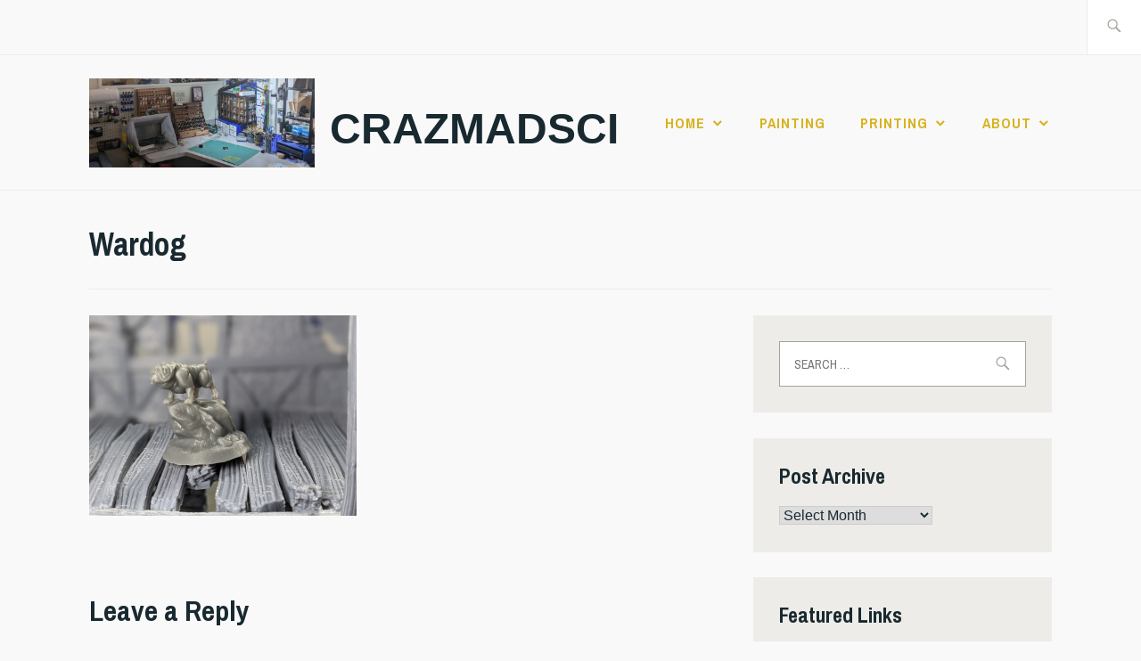

--- FILE ---
content_type: text/html; charset=UTF-8
request_url: https://crazmadsci.com/pxl_20210819_032648657-portrait/
body_size: 16337
content:
<!DOCTYPE html>
<html lang="en-US" itemscope itemtype="http://schema.org/WebPage">
<head>
<meta charset="UTF-8">
<meta name="viewport" content="width=device-width, initial-scale=1">
<link rel="profile" href="http://gmpg.org/xfn/11">
<link rel="pingback" href="https://crazmadsci.com/xmlrpc.php">

<title>Wardog &#8211; Crazmadsci</title>
<meta name='robots' content='max-image-preview:large' />
<link rel='dns-prefetch' href='//secure.gravatar.com' />
<link rel='dns-prefetch' href='//stats.wp.com' />
<link rel='dns-prefetch' href='//fonts.googleapis.com' />
<link rel='dns-prefetch' href='//widgets.wp.com' />
<link rel='dns-prefetch' href='//jetpack.wordpress.com' />
<link rel='dns-prefetch' href='//s0.wp.com' />
<link rel='dns-prefetch' href='//public-api.wordpress.com' />
<link rel='dns-prefetch' href='//0.gravatar.com' />
<link rel='dns-prefetch' href='//1.gravatar.com' />
<link rel='dns-prefetch' href='//2.gravatar.com' />
<link rel='preconnect' href='//i0.wp.com' />
<link rel='preconnect' href='//c0.wp.com' />
<link rel="alternate" type="application/rss+xml" title="Crazmadsci &raquo; Feed" href="https://crazmadsci.com/feed/" />
<link rel="alternate" type="application/rss+xml" title="Crazmadsci &raquo; Comments Feed" href="https://crazmadsci.com/comments/feed/" />
<link rel="alternate" type="application/rss+xml" title="Crazmadsci &raquo; Wardog Comments Feed" href="https://crazmadsci.com/feed/?attachment_id=8112" />
<link rel="alternate" title="oEmbed (JSON)" type="application/json+oembed" href="https://crazmadsci.com/wp-json/oembed/1.0/embed?url=https%3A%2F%2Fcrazmadsci.com%2Fpxl_20210819_032648657-portrait%2F" />
<link rel="alternate" title="oEmbed (XML)" type="text/xml+oembed" href="https://crazmadsci.com/wp-json/oembed/1.0/embed?url=https%3A%2F%2Fcrazmadsci.com%2Fpxl_20210819_032648657-portrait%2F&#038;format=xml" />
<link rel='stylesheet' id='all-css-7df85d6330f30df442e3accb013b62b8' href='https://crazmadsci.com/_static/??-eJyFkUFOw0AMRS9E6yIoYYPYVOIAHAAlHpOazNij2KO2t2eitIuohe78re//9GfgkFeo4iQOOZaexaAvVXY09tAVjgHMT5EMUFNWqUabN2s0e4Ab96hdVBwMWDCWUE93lEkCCXIVH7prQzjB5xw7M2LrZH4V6XtK1cNHVvmDurDM4P89rRnVDt86NUHVTOOeDuzX9EuhH/Lc4gBftRD0JDRytdjt8W5K0lCm4pEHuveUC/L5N0pnOHJ2nrgLtU4sU9R7entsXprN89P2tfkFmYu3kg==' type='text/css' media='all' />
<style id='ixion-style-inline-css'>
.byline { clip: rect(1px, 1px, 1px, 1px); height: 1px; position: absolute; overflow: hidden; width: 1px; }
/*# sourceURL=ixion-style-inline-css */
</style>
<style id='wp-img-auto-sizes-contain-inline-css'>
img:is([sizes=auto i],[sizes^="auto," i]){contain-intrinsic-size:3000px 1500px}
/*# sourceURL=wp-img-auto-sizes-contain-inline-css */
</style>
<style id='wp-emoji-styles-inline-css'>

	img.wp-smiley, img.emoji {
		display: inline !important;
		border: none !important;
		box-shadow: none !important;
		height: 1em !important;
		width: 1em !important;
		margin: 0 0.07em !important;
		vertical-align: -0.1em !important;
		background: none !important;
		padding: 0 !important;
	}
/*# sourceURL=wp-emoji-styles-inline-css */
</style>
<style id='wp-block-library-inline-css'>
:root{--wp-block-synced-color:#7a00df;--wp-block-synced-color--rgb:122,0,223;--wp-bound-block-color:var(--wp-block-synced-color);--wp-editor-canvas-background:#ddd;--wp-admin-theme-color:#007cba;--wp-admin-theme-color--rgb:0,124,186;--wp-admin-theme-color-darker-10:#006ba1;--wp-admin-theme-color-darker-10--rgb:0,107,160.5;--wp-admin-theme-color-darker-20:#005a87;--wp-admin-theme-color-darker-20--rgb:0,90,135;--wp-admin-border-width-focus:2px}@media (min-resolution:192dpi){:root{--wp-admin-border-width-focus:1.5px}}.wp-element-button{cursor:pointer}:root .has-very-light-gray-background-color{background-color:#eee}:root .has-very-dark-gray-background-color{background-color:#313131}:root .has-very-light-gray-color{color:#eee}:root .has-very-dark-gray-color{color:#313131}:root .has-vivid-green-cyan-to-vivid-cyan-blue-gradient-background{background:linear-gradient(135deg,#00d084,#0693e3)}:root .has-purple-crush-gradient-background{background:linear-gradient(135deg,#34e2e4,#4721fb 50%,#ab1dfe)}:root .has-hazy-dawn-gradient-background{background:linear-gradient(135deg,#faaca8,#dad0ec)}:root .has-subdued-olive-gradient-background{background:linear-gradient(135deg,#fafae1,#67a671)}:root .has-atomic-cream-gradient-background{background:linear-gradient(135deg,#fdd79a,#004a59)}:root .has-nightshade-gradient-background{background:linear-gradient(135deg,#330968,#31cdcf)}:root .has-midnight-gradient-background{background:linear-gradient(135deg,#020381,#2874fc)}:root{--wp--preset--font-size--normal:16px;--wp--preset--font-size--huge:42px}.has-regular-font-size{font-size:1em}.has-larger-font-size{font-size:2.625em}.has-normal-font-size{font-size:var(--wp--preset--font-size--normal)}.has-huge-font-size{font-size:var(--wp--preset--font-size--huge)}:root .has-text-align-center{text-align:center}:root .has-text-align-left{text-align:left}:root .has-text-align-right{text-align:right}.has-fit-text{white-space:nowrap!important}#end-resizable-editor-section{display:none}.aligncenter{clear:both}.items-justified-left{justify-content:flex-start}.items-justified-center{justify-content:center}.items-justified-right{justify-content:flex-end}.items-justified-space-between{justify-content:space-between}.screen-reader-text{word-wrap:normal!important;border:0;clip-path:inset(50%);height:1px;margin:-1px;overflow:hidden;padding:0;position:absolute;width:1px}.screen-reader-text:focus{background-color:#ddd;clip-path:none;color:#444;display:block;font-size:1em;height:auto;left:5px;line-height:normal;padding:15px 23px 14px;text-decoration:none;top:5px;width:auto;z-index:100000}html :where(.has-border-color){border-style:solid}html :where([style*=border-top-color]){border-top-style:solid}html :where([style*=border-right-color]){border-right-style:solid}html :where([style*=border-bottom-color]){border-bottom-style:solid}html :where([style*=border-left-color]){border-left-style:solid}html :where([style*=border-width]){border-style:solid}html :where([style*=border-top-width]){border-top-style:solid}html :where([style*=border-right-width]){border-right-style:solid}html :where([style*=border-bottom-width]){border-bottom-style:solid}html :where([style*=border-left-width]){border-left-style:solid}html :where(img[class*=wp-image-]){height:auto;max-width:100%}:where(figure){margin:0 0 1em}html :where(.is-position-sticky){--wp-admin--admin-bar--position-offset:var(--wp-admin--admin-bar--height,0px)}@media screen and (max-width:600px){html :where(.is-position-sticky){--wp-admin--admin-bar--position-offset:0px}}

/*# sourceURL=wp-block-library-inline-css */
</style><style id='global-styles-inline-css'>
:root{--wp--preset--aspect-ratio--square: 1;--wp--preset--aspect-ratio--4-3: 4/3;--wp--preset--aspect-ratio--3-4: 3/4;--wp--preset--aspect-ratio--3-2: 3/2;--wp--preset--aspect-ratio--2-3: 2/3;--wp--preset--aspect-ratio--16-9: 16/9;--wp--preset--aspect-ratio--9-16: 9/16;--wp--preset--color--black: #192930;--wp--preset--color--cyan-bluish-gray: #abb8c3;--wp--preset--color--white: #ffffff;--wp--preset--color--pale-pink: #f78da7;--wp--preset--color--vivid-red: #cf2e2e;--wp--preset--color--luminous-vivid-orange: #ff6900;--wp--preset--color--luminous-vivid-amber: #fcb900;--wp--preset--color--light-green-cyan: #7bdcb5;--wp--preset--color--vivid-green-cyan: #00d084;--wp--preset--color--pale-cyan-blue: #8ed1fc;--wp--preset--color--vivid-cyan-blue: #0693e3;--wp--preset--color--vivid-purple: #9b51e0;--wp--preset--color--dark-gray: #474f53;--wp--preset--color--medium-gray: #a5a29d;--wp--preset--color--light-gray: #eeece8;--wp--preset--color--yellow: #d7b221;--wp--preset--color--dark-yellow: #9c8012;--wp--preset--gradient--vivid-cyan-blue-to-vivid-purple: linear-gradient(135deg,rgb(6,147,227) 0%,rgb(155,81,224) 100%);--wp--preset--gradient--light-green-cyan-to-vivid-green-cyan: linear-gradient(135deg,rgb(122,220,180) 0%,rgb(0,208,130) 100%);--wp--preset--gradient--luminous-vivid-amber-to-luminous-vivid-orange: linear-gradient(135deg,rgb(252,185,0) 0%,rgb(255,105,0) 100%);--wp--preset--gradient--luminous-vivid-orange-to-vivid-red: linear-gradient(135deg,rgb(255,105,0) 0%,rgb(207,46,46) 100%);--wp--preset--gradient--very-light-gray-to-cyan-bluish-gray: linear-gradient(135deg,rgb(238,238,238) 0%,rgb(169,184,195) 100%);--wp--preset--gradient--cool-to-warm-spectrum: linear-gradient(135deg,rgb(74,234,220) 0%,rgb(151,120,209) 20%,rgb(207,42,186) 40%,rgb(238,44,130) 60%,rgb(251,105,98) 80%,rgb(254,248,76) 100%);--wp--preset--gradient--blush-light-purple: linear-gradient(135deg,rgb(255,206,236) 0%,rgb(152,150,240) 100%);--wp--preset--gradient--blush-bordeaux: linear-gradient(135deg,rgb(254,205,165) 0%,rgb(254,45,45) 50%,rgb(107,0,62) 100%);--wp--preset--gradient--luminous-dusk: linear-gradient(135deg,rgb(255,203,112) 0%,rgb(199,81,192) 50%,rgb(65,88,208) 100%);--wp--preset--gradient--pale-ocean: linear-gradient(135deg,rgb(255,245,203) 0%,rgb(182,227,212) 50%,rgb(51,167,181) 100%);--wp--preset--gradient--electric-grass: linear-gradient(135deg,rgb(202,248,128) 0%,rgb(113,206,126) 100%);--wp--preset--gradient--midnight: linear-gradient(135deg,rgb(2,3,129) 0%,rgb(40,116,252) 100%);--wp--preset--font-size--small: 13px;--wp--preset--font-size--medium: 20px;--wp--preset--font-size--large: 36px;--wp--preset--font-size--x-large: 42px;--wp--preset--font-family--albert-sans: 'Albert Sans', sans-serif;--wp--preset--font-family--alegreya: Alegreya, serif;--wp--preset--font-family--arvo: Arvo, serif;--wp--preset--font-family--bodoni-moda: 'Bodoni Moda', serif;--wp--preset--font-family--bricolage-grotesque: 'Bricolage Grotesque', sans-serif;--wp--preset--font-family--cabin: Cabin, sans-serif;--wp--preset--font-family--chivo: Chivo, sans-serif;--wp--preset--font-family--commissioner: Commissioner, sans-serif;--wp--preset--font-family--cormorant: Cormorant, serif;--wp--preset--font-family--courier-prime: 'Courier Prime', monospace;--wp--preset--font-family--crimson-pro: 'Crimson Pro', serif;--wp--preset--font-family--dm-mono: 'DM Mono', monospace;--wp--preset--font-family--dm-sans: 'DM Sans', sans-serif;--wp--preset--font-family--dm-serif-display: 'DM Serif Display', serif;--wp--preset--font-family--domine: Domine, serif;--wp--preset--font-family--eb-garamond: 'EB Garamond', serif;--wp--preset--font-family--epilogue: Epilogue, sans-serif;--wp--preset--font-family--fahkwang: Fahkwang, sans-serif;--wp--preset--font-family--figtree: Figtree, sans-serif;--wp--preset--font-family--fira-sans: 'Fira Sans', sans-serif;--wp--preset--font-family--fjalla-one: 'Fjalla One', sans-serif;--wp--preset--font-family--fraunces: Fraunces, serif;--wp--preset--font-family--gabarito: Gabarito, system-ui;--wp--preset--font-family--ibm-plex-mono: 'IBM Plex Mono', monospace;--wp--preset--font-family--ibm-plex-sans: 'IBM Plex Sans', sans-serif;--wp--preset--font-family--ibarra-real-nova: 'Ibarra Real Nova', serif;--wp--preset--font-family--instrument-serif: 'Instrument Serif', serif;--wp--preset--font-family--inter: Inter, sans-serif;--wp--preset--font-family--josefin-sans: 'Josefin Sans', sans-serif;--wp--preset--font-family--jost: Jost, sans-serif;--wp--preset--font-family--libre-baskerville: 'Libre Baskerville', serif;--wp--preset--font-family--libre-franklin: 'Libre Franklin', sans-serif;--wp--preset--font-family--literata: Literata, serif;--wp--preset--font-family--lora: Lora, serif;--wp--preset--font-family--merriweather: Merriweather, serif;--wp--preset--font-family--montserrat: Montserrat, sans-serif;--wp--preset--font-family--newsreader: Newsreader, serif;--wp--preset--font-family--noto-sans-mono: 'Noto Sans Mono', sans-serif;--wp--preset--font-family--nunito: Nunito, sans-serif;--wp--preset--font-family--open-sans: 'Open Sans', sans-serif;--wp--preset--font-family--overpass: Overpass, sans-serif;--wp--preset--font-family--pt-serif: 'PT Serif', serif;--wp--preset--font-family--petrona: Petrona, serif;--wp--preset--font-family--piazzolla: Piazzolla, serif;--wp--preset--font-family--playfair-display: 'Playfair Display', serif;--wp--preset--font-family--plus-jakarta-sans: 'Plus Jakarta Sans', sans-serif;--wp--preset--font-family--poppins: Poppins, sans-serif;--wp--preset--font-family--raleway: Raleway, sans-serif;--wp--preset--font-family--roboto: Roboto, sans-serif;--wp--preset--font-family--roboto-slab: 'Roboto Slab', serif;--wp--preset--font-family--rubik: Rubik, sans-serif;--wp--preset--font-family--rufina: Rufina, serif;--wp--preset--font-family--sora: Sora, sans-serif;--wp--preset--font-family--source-sans-3: 'Source Sans 3', sans-serif;--wp--preset--font-family--source-serif-4: 'Source Serif 4', serif;--wp--preset--font-family--space-mono: 'Space Mono', monospace;--wp--preset--font-family--syne: Syne, sans-serif;--wp--preset--font-family--texturina: Texturina, serif;--wp--preset--font-family--urbanist: Urbanist, sans-serif;--wp--preset--font-family--work-sans: 'Work Sans', sans-serif;--wp--preset--spacing--20: 0.44rem;--wp--preset--spacing--30: 0.67rem;--wp--preset--spacing--40: 1rem;--wp--preset--spacing--50: 1.5rem;--wp--preset--spacing--60: 2.25rem;--wp--preset--spacing--70: 3.38rem;--wp--preset--spacing--80: 5.06rem;--wp--preset--shadow--natural: 6px 6px 9px rgba(0, 0, 0, 0.2);--wp--preset--shadow--deep: 12px 12px 50px rgba(0, 0, 0, 0.4);--wp--preset--shadow--sharp: 6px 6px 0px rgba(0, 0, 0, 0.2);--wp--preset--shadow--outlined: 6px 6px 0px -3px rgb(255, 255, 255), 6px 6px rgb(0, 0, 0);--wp--preset--shadow--crisp: 6px 6px 0px rgb(0, 0, 0);}:where(.is-layout-flex){gap: 0.5em;}:where(.is-layout-grid){gap: 0.5em;}body .is-layout-flex{display: flex;}.is-layout-flex{flex-wrap: wrap;align-items: center;}.is-layout-flex > :is(*, div){margin: 0;}body .is-layout-grid{display: grid;}.is-layout-grid > :is(*, div){margin: 0;}:where(.wp-block-columns.is-layout-flex){gap: 2em;}:where(.wp-block-columns.is-layout-grid){gap: 2em;}:where(.wp-block-post-template.is-layout-flex){gap: 1.25em;}:where(.wp-block-post-template.is-layout-grid){gap: 1.25em;}.has-black-color{color: var(--wp--preset--color--black) !important;}.has-cyan-bluish-gray-color{color: var(--wp--preset--color--cyan-bluish-gray) !important;}.has-white-color{color: var(--wp--preset--color--white) !important;}.has-pale-pink-color{color: var(--wp--preset--color--pale-pink) !important;}.has-vivid-red-color{color: var(--wp--preset--color--vivid-red) !important;}.has-luminous-vivid-orange-color{color: var(--wp--preset--color--luminous-vivid-orange) !important;}.has-luminous-vivid-amber-color{color: var(--wp--preset--color--luminous-vivid-amber) !important;}.has-light-green-cyan-color{color: var(--wp--preset--color--light-green-cyan) !important;}.has-vivid-green-cyan-color{color: var(--wp--preset--color--vivid-green-cyan) !important;}.has-pale-cyan-blue-color{color: var(--wp--preset--color--pale-cyan-blue) !important;}.has-vivid-cyan-blue-color{color: var(--wp--preset--color--vivid-cyan-blue) !important;}.has-vivid-purple-color{color: var(--wp--preset--color--vivid-purple) !important;}.has-black-background-color{background-color: var(--wp--preset--color--black) !important;}.has-cyan-bluish-gray-background-color{background-color: var(--wp--preset--color--cyan-bluish-gray) !important;}.has-white-background-color{background-color: var(--wp--preset--color--white) !important;}.has-pale-pink-background-color{background-color: var(--wp--preset--color--pale-pink) !important;}.has-vivid-red-background-color{background-color: var(--wp--preset--color--vivid-red) !important;}.has-luminous-vivid-orange-background-color{background-color: var(--wp--preset--color--luminous-vivid-orange) !important;}.has-luminous-vivid-amber-background-color{background-color: var(--wp--preset--color--luminous-vivid-amber) !important;}.has-light-green-cyan-background-color{background-color: var(--wp--preset--color--light-green-cyan) !important;}.has-vivid-green-cyan-background-color{background-color: var(--wp--preset--color--vivid-green-cyan) !important;}.has-pale-cyan-blue-background-color{background-color: var(--wp--preset--color--pale-cyan-blue) !important;}.has-vivid-cyan-blue-background-color{background-color: var(--wp--preset--color--vivid-cyan-blue) !important;}.has-vivid-purple-background-color{background-color: var(--wp--preset--color--vivid-purple) !important;}.has-black-border-color{border-color: var(--wp--preset--color--black) !important;}.has-cyan-bluish-gray-border-color{border-color: var(--wp--preset--color--cyan-bluish-gray) !important;}.has-white-border-color{border-color: var(--wp--preset--color--white) !important;}.has-pale-pink-border-color{border-color: var(--wp--preset--color--pale-pink) !important;}.has-vivid-red-border-color{border-color: var(--wp--preset--color--vivid-red) !important;}.has-luminous-vivid-orange-border-color{border-color: var(--wp--preset--color--luminous-vivid-orange) !important;}.has-luminous-vivid-amber-border-color{border-color: var(--wp--preset--color--luminous-vivid-amber) !important;}.has-light-green-cyan-border-color{border-color: var(--wp--preset--color--light-green-cyan) !important;}.has-vivid-green-cyan-border-color{border-color: var(--wp--preset--color--vivid-green-cyan) !important;}.has-pale-cyan-blue-border-color{border-color: var(--wp--preset--color--pale-cyan-blue) !important;}.has-vivid-cyan-blue-border-color{border-color: var(--wp--preset--color--vivid-cyan-blue) !important;}.has-vivid-purple-border-color{border-color: var(--wp--preset--color--vivid-purple) !important;}.has-vivid-cyan-blue-to-vivid-purple-gradient-background{background: var(--wp--preset--gradient--vivid-cyan-blue-to-vivid-purple) !important;}.has-light-green-cyan-to-vivid-green-cyan-gradient-background{background: var(--wp--preset--gradient--light-green-cyan-to-vivid-green-cyan) !important;}.has-luminous-vivid-amber-to-luminous-vivid-orange-gradient-background{background: var(--wp--preset--gradient--luminous-vivid-amber-to-luminous-vivid-orange) !important;}.has-luminous-vivid-orange-to-vivid-red-gradient-background{background: var(--wp--preset--gradient--luminous-vivid-orange-to-vivid-red) !important;}.has-very-light-gray-to-cyan-bluish-gray-gradient-background{background: var(--wp--preset--gradient--very-light-gray-to-cyan-bluish-gray) !important;}.has-cool-to-warm-spectrum-gradient-background{background: var(--wp--preset--gradient--cool-to-warm-spectrum) !important;}.has-blush-light-purple-gradient-background{background: var(--wp--preset--gradient--blush-light-purple) !important;}.has-blush-bordeaux-gradient-background{background: var(--wp--preset--gradient--blush-bordeaux) !important;}.has-luminous-dusk-gradient-background{background: var(--wp--preset--gradient--luminous-dusk) !important;}.has-pale-ocean-gradient-background{background: var(--wp--preset--gradient--pale-ocean) !important;}.has-electric-grass-gradient-background{background: var(--wp--preset--gradient--electric-grass) !important;}.has-midnight-gradient-background{background: var(--wp--preset--gradient--midnight) !important;}.has-small-font-size{font-size: var(--wp--preset--font-size--small) !important;}.has-medium-font-size{font-size: var(--wp--preset--font-size--medium) !important;}.has-large-font-size{font-size: var(--wp--preset--font-size--large) !important;}.has-x-large-font-size{font-size: var(--wp--preset--font-size--x-large) !important;}.has-albert-sans-font-family{font-family: var(--wp--preset--font-family--albert-sans) !important;}.has-alegreya-font-family{font-family: var(--wp--preset--font-family--alegreya) !important;}.has-arvo-font-family{font-family: var(--wp--preset--font-family--arvo) !important;}.has-bodoni-moda-font-family{font-family: var(--wp--preset--font-family--bodoni-moda) !important;}.has-bricolage-grotesque-font-family{font-family: var(--wp--preset--font-family--bricolage-grotesque) !important;}.has-cabin-font-family{font-family: var(--wp--preset--font-family--cabin) !important;}.has-chivo-font-family{font-family: var(--wp--preset--font-family--chivo) !important;}.has-commissioner-font-family{font-family: var(--wp--preset--font-family--commissioner) !important;}.has-cormorant-font-family{font-family: var(--wp--preset--font-family--cormorant) !important;}.has-courier-prime-font-family{font-family: var(--wp--preset--font-family--courier-prime) !important;}.has-crimson-pro-font-family{font-family: var(--wp--preset--font-family--crimson-pro) !important;}.has-dm-mono-font-family{font-family: var(--wp--preset--font-family--dm-mono) !important;}.has-dm-sans-font-family{font-family: var(--wp--preset--font-family--dm-sans) !important;}.has-dm-serif-display-font-family{font-family: var(--wp--preset--font-family--dm-serif-display) !important;}.has-domine-font-family{font-family: var(--wp--preset--font-family--domine) !important;}.has-eb-garamond-font-family{font-family: var(--wp--preset--font-family--eb-garamond) !important;}.has-epilogue-font-family{font-family: var(--wp--preset--font-family--epilogue) !important;}.has-fahkwang-font-family{font-family: var(--wp--preset--font-family--fahkwang) !important;}.has-figtree-font-family{font-family: var(--wp--preset--font-family--figtree) !important;}.has-fira-sans-font-family{font-family: var(--wp--preset--font-family--fira-sans) !important;}.has-fjalla-one-font-family{font-family: var(--wp--preset--font-family--fjalla-one) !important;}.has-fraunces-font-family{font-family: var(--wp--preset--font-family--fraunces) !important;}.has-gabarito-font-family{font-family: var(--wp--preset--font-family--gabarito) !important;}.has-ibm-plex-mono-font-family{font-family: var(--wp--preset--font-family--ibm-plex-mono) !important;}.has-ibm-plex-sans-font-family{font-family: var(--wp--preset--font-family--ibm-plex-sans) !important;}.has-ibarra-real-nova-font-family{font-family: var(--wp--preset--font-family--ibarra-real-nova) !important;}.has-instrument-serif-font-family{font-family: var(--wp--preset--font-family--instrument-serif) !important;}.has-inter-font-family{font-family: var(--wp--preset--font-family--inter) !important;}.has-josefin-sans-font-family{font-family: var(--wp--preset--font-family--josefin-sans) !important;}.has-jost-font-family{font-family: var(--wp--preset--font-family--jost) !important;}.has-libre-baskerville-font-family{font-family: var(--wp--preset--font-family--libre-baskerville) !important;}.has-libre-franklin-font-family{font-family: var(--wp--preset--font-family--libre-franklin) !important;}.has-literata-font-family{font-family: var(--wp--preset--font-family--literata) !important;}.has-lora-font-family{font-family: var(--wp--preset--font-family--lora) !important;}.has-merriweather-font-family{font-family: var(--wp--preset--font-family--merriweather) !important;}.has-montserrat-font-family{font-family: var(--wp--preset--font-family--montserrat) !important;}.has-newsreader-font-family{font-family: var(--wp--preset--font-family--newsreader) !important;}.has-noto-sans-mono-font-family{font-family: var(--wp--preset--font-family--noto-sans-mono) !important;}.has-nunito-font-family{font-family: var(--wp--preset--font-family--nunito) !important;}.has-open-sans-font-family{font-family: var(--wp--preset--font-family--open-sans) !important;}.has-overpass-font-family{font-family: var(--wp--preset--font-family--overpass) !important;}.has-pt-serif-font-family{font-family: var(--wp--preset--font-family--pt-serif) !important;}.has-petrona-font-family{font-family: var(--wp--preset--font-family--petrona) !important;}.has-piazzolla-font-family{font-family: var(--wp--preset--font-family--piazzolla) !important;}.has-playfair-display-font-family{font-family: var(--wp--preset--font-family--playfair-display) !important;}.has-plus-jakarta-sans-font-family{font-family: var(--wp--preset--font-family--plus-jakarta-sans) !important;}.has-poppins-font-family{font-family: var(--wp--preset--font-family--poppins) !important;}.has-raleway-font-family{font-family: var(--wp--preset--font-family--raleway) !important;}.has-roboto-font-family{font-family: var(--wp--preset--font-family--roboto) !important;}.has-roboto-slab-font-family{font-family: var(--wp--preset--font-family--roboto-slab) !important;}.has-rubik-font-family{font-family: var(--wp--preset--font-family--rubik) !important;}.has-rufina-font-family{font-family: var(--wp--preset--font-family--rufina) !important;}.has-sora-font-family{font-family: var(--wp--preset--font-family--sora) !important;}.has-source-sans-3-font-family{font-family: var(--wp--preset--font-family--source-sans-3) !important;}.has-source-serif-4-font-family{font-family: var(--wp--preset--font-family--source-serif-4) !important;}.has-space-mono-font-family{font-family: var(--wp--preset--font-family--space-mono) !important;}.has-syne-font-family{font-family: var(--wp--preset--font-family--syne) !important;}.has-texturina-font-family{font-family: var(--wp--preset--font-family--texturina) !important;}.has-urbanist-font-family{font-family: var(--wp--preset--font-family--urbanist) !important;}.has-work-sans-font-family{font-family: var(--wp--preset--font-family--work-sans) !important;}
/*# sourceURL=global-styles-inline-css */
</style>

<style id='classic-theme-styles-inline-css'>
.wp-block-button__link{background-color:#32373c;border-radius:9999px;box-shadow:none;color:#fff;font-size:1.125em;padding:calc(.667em + 2px) calc(1.333em + 2px);text-decoration:none}.wp-block-file__button{background:#32373c;color:#fff}.wp-block-accordion-heading{margin:0}.wp-block-accordion-heading__toggle{background-color:inherit!important;color:inherit!important}.wp-block-accordion-heading__toggle:not(:focus-visible){outline:none}.wp-block-accordion-heading__toggle:focus,.wp-block-accordion-heading__toggle:hover{background-color:inherit!important;border:none;box-shadow:none;color:inherit;padding:var(--wp--preset--spacing--20,1em) 0;text-decoration:none}.wp-block-accordion-heading__toggle:focus-visible{outline:auto;outline-offset:0}
/*# sourceURL=https://crazmadsci.com/wp-content/plugins/gutenberg/build/styles/block-library/classic.css */
</style>
<link rel='stylesheet' id='dashicons-css' href='https://crazmadsci.com/wp-includes/css/dashicons.min.css?ver=6.9' media='all' />
<link crossorigin="anonymous" rel='stylesheet' id='ixion-fonts-archivo-css' href='//fonts.googleapis.com/css?family=Archivo+Narrow%3A400%2C400i%2C700%2C700i&#038;subset=latin%2Clatin-ext' media='all' />
<link rel="https://api.w.org/" href="https://crazmadsci.com/wp-json/" /><link rel="alternate" title="JSON" type="application/json" href="https://crazmadsci.com/wp-json/wp/v2/media/8112" /><link rel="EditURI" type="application/rsd+xml" title="RSD" href="https://crazmadsci.com/xmlrpc.php?rsd" />
<meta name="generator" content="WordPress 6.9" />
<link rel="canonical" href="https://crazmadsci.com/pxl_20210819_032648657-portrait/" />
<link rel='shortlink' href='https://wp.me/agbx9v-26Q' />
	<style>img#wpstats{display:none}</style>
		<meta name="description" content="Nova Open 2025 Recap" />
<style type="text/css" id="custom-background-css">
body.custom-background { background-color: #f9f9f9; }
</style>
	<!-- There is no amphtml version available for this URL. -->
<!-- Jetpack Open Graph Tags -->
<meta property="og:type" content="article" />
<meta property="og:title" content="Wardog" />
<meta property="og:url" content="https://crazmadsci.com/pxl_20210819_032648657-portrait/" />
<meta property="og:description" content="Visit the post for more." />
<meta property="article:published_time" content="2021-08-20T02:03:47+00:00" />
<meta property="article:modified_time" content="2021-08-20T02:08:17+00:00" />
<meta property="og:site_name" content="Crazmadsci" />
<meta property="og:image" content="https://crazmadsci.com/wp-content/uploads/2021/08/pxl_20210819_032648657.portrait-e1629425294329.jpg" />
<meta property="og:image:alt" content="" />
<meta property="og:locale" content="en_US" />
<meta name="twitter:text:title" content="Wardog" />
<meta name="twitter:image" content="https://i0.wp.com/crazmadsci.com/wp-content/uploads/2021/08/pxl_20210819_032648657.portrait-e1629425294329.jpg?fit=1200%2C900&#038;ssl=1&#038;w=640" />
<meta name="twitter:card" content="summary_large_image" />
<meta name="twitter:description" content="Visit the post for more." />

<!-- End Jetpack Open Graph Tags -->
</head>

<body class="attachment wp-singular attachment-template-default single single-attachment postid-8112 attachmentid-8112 attachment-jpeg custom-background wp-custom-logo wp-embed-responsive wp-theme-ixion singular has-cta-button has-description header-overlay-none featured-content-overlay-none author-hidden">
<div id="page" class="site">
	<a class="skip-link screen-reader-text" href="#content">Skip to content</a>

	<header id="masthead" class="site-header" role="banner">

		<div class="utility-container">
						
<form role="search" method="get" class="search-form" action="https://crazmadsci.com/">
	<label>
		<span class="screen-reader-text">Search for:</span>
		<input type="search" class="search-field"
		placeholder="Search &hellip;"
		value="" name="s"
		title="Search for:" />
		<span class="search-form-icon"></span>
	</label>
	<input type="submit" class="search-submit"
		value="Search" />
</form>
		</div>

		<div class="branding-container">
					<div class="site-branding">
			<a href="https://crazmadsci.com/" class="custom-logo-link" rel="home"><img width="2559" height="1012" src="https://i0.wp.com/crazmadsci.com/wp-content/uploads/2025/01/cropped-PXL_20241230_180114876-edited-scaled-2.jpg?fit=2559%2C1012&amp;ssl=1" class="custom-logo" alt="Image of finalized hobby space 1/8/24 using the MixRack Paint solution." decoding="async" fetchpriority="high" srcset="https://i0.wp.com/crazmadsci.com/wp-content/uploads/2025/01/cropped-PXL_20241230_180114876-edited-scaled-2.jpg?w=2559&amp;ssl=1 2559w, https://i0.wp.com/crazmadsci.com/wp-content/uploads/2025/01/cropped-PXL_20241230_180114876-edited-scaled-2.jpg?resize=300%2C119&amp;ssl=1 300w, https://i0.wp.com/crazmadsci.com/wp-content/uploads/2025/01/cropped-PXL_20241230_180114876-edited-scaled-2.jpg?resize=1024%2C405&amp;ssl=1 1024w, https://i0.wp.com/crazmadsci.com/wp-content/uploads/2025/01/cropped-PXL_20241230_180114876-edited-scaled-2.jpg?resize=768%2C304&amp;ssl=1 768w, https://i0.wp.com/crazmadsci.com/wp-content/uploads/2025/01/cropped-PXL_20241230_180114876-edited-scaled-2.jpg?resize=1536%2C607&amp;ssl=1 1536w, https://i0.wp.com/crazmadsci.com/wp-content/uploads/2025/01/cropped-PXL_20241230_180114876-edited-scaled-2.jpg?resize=2048%2C810&amp;ssl=1 2048w, https://i0.wp.com/crazmadsci.com/wp-content/uploads/2025/01/cropped-PXL_20241230_180114876-edited-scaled-2.jpg?resize=1080%2C427&amp;ssl=1 1080w, https://i0.wp.com/crazmadsci.com/wp-content/uploads/2025/01/cropped-PXL_20241230_180114876-edited-scaled-2.jpg?w=2160&amp;ssl=1 2160w" sizes="(max-width: 2559px) 100vw, 2559px" data-attachment-id="13715" data-permalink="https://crazmadsci.com/pxl_20241230_180114876-2/hobbyspace-with-mixrack-2/" data-orig-file="https://i0.wp.com/crazmadsci.com/wp-content/uploads/2025/01/cropped-PXL_20241230_180114876-edited-scaled-2.jpg?fit=2559%2C1012&amp;ssl=1" data-orig-size="2559,1012" data-comments-opened="1" data-image-meta="{&quot;aperture&quot;:&quot;0&quot;,&quot;credit&quot;:&quot;&quot;,&quot;camera&quot;:&quot;&quot;,&quot;caption&quot;:&quot;&quot;,&quot;created_timestamp&quot;:&quot;0&quot;,&quot;copyright&quot;:&quot;&quot;,&quot;focal_length&quot;:&quot;0&quot;,&quot;iso&quot;:&quot;0&quot;,&quot;shutter_speed&quot;:&quot;0&quot;,&quot;title&quot;:&quot;&quot;,&quot;orientation&quot;:&quot;0&quot;}" data-image-title="Hobbyspace with Mixrack" data-image-description="&lt;p&gt;https://crazmadsci.com/wp-content/uploads/2025/01/cropped-PXL_20241230_180114876-edited-scaled-2.jpg&lt;/p&gt;
" data-image-caption="&lt;p&gt;Hobbyspace with MixRack Paint Storage solution&lt;/p&gt;
" data-medium-file="https://i0.wp.com/crazmadsci.com/wp-content/uploads/2025/01/cropped-PXL_20241230_180114876-edited-scaled-2.jpg?fit=300%2C119&amp;ssl=1" data-large-file="https://i0.wp.com/crazmadsci.com/wp-content/uploads/2025/01/cropped-PXL_20241230_180114876-edited-scaled-2.jpg?fit=1024%2C405&amp;ssl=1" /></a>
								<p class="site-title"><a href="https://crazmadsci.com/" rel="home">Crazmadsci</a></p>
					</div><!-- .site-branding -->
			<nav id="site-navigation" class="main-navigation" role="navigation">
	<button class="menu-toggle" aria-controls="top-menu" aria-expanded="false">Menu</button>
	<div class="menu-primary-container"><ul id="top-menu" class="menu"><li id="menu-item-1261" class="menu-item menu-item-type-post_type menu-item-object-page menu-item-home menu-item-has-children menu-item-1261"><a href="https://crazmadsci.com/">Home</a>
<ul class="sub-menu">
	<li id="menu-item-6982" class="menu-item menu-item-type-post_type menu-item-object-page current_page_parent menu-item-has-children menu-item-6982"><a href="https://crazmadsci.com/blog-2/">Blog</a>
	<ul class="sub-menu">
		<li id="menu-item-2097" class="menu-item menu-item-type-post_type menu-item-object-page menu-item-2097"><a href="https://crazmadsci.com/home/work-in-progress/">WIP Projects</a></li>
		<li id="menu-item-3841" class="menu-item menu-item-type-post_type menu-item-object-page menu-item-3841"><a href="https://crazmadsci.com/the-collection/">The Collection</a></li>
	</ul>
</li>
</ul>
</li>
<li id="menu-item-5135" class="menu-item menu-item-type-post_type menu-item-object-page menu-item-5135"><a href="https://crazmadsci.com/painting/">Painting</a></li>
<li id="menu-item-9602" class="menu-item menu-item-type-post_type menu-item-object-page menu-item-has-children menu-item-9602"><a href="https://crazmadsci.com/home/printing/">Printing</a>
<ul class="sub-menu">
	<li id="menu-item-9603" class="menu-item menu-item-type-post_type menu-item-object-page menu-item-9603"><a href="https://crazmadsci.com/resin-3d-printing/">Resin 3D Printing (Under Construction)</a></li>
	<li id="menu-item-9604" class="menu-item menu-item-type-post_type menu-item-object-page menu-item-9604"><a href="https://crazmadsci.com/fdm-printing/">FDM Printing (Under Construction)</a></li>
</ul>
</li>
<li id="menu-item-21" class="menu-item menu-item-type-post_type menu-item-object-page menu-item-has-children menu-item-21"><a href="https://crazmadsci.com/about/">About</a>
<ul class="sub-menu">
	<li id="menu-item-1119" class="menu-item menu-item-type-post_type menu-item-object-page menu-item-1119"><a href="https://crazmadsci.com/about/">About</a></li>
</ul>
</li>
</ul></div></nav>
		</div>

	</header>

	
	<div id="content" class="site-content">
<h1 class="entry-title">Wardog</h1>
	<div id="primary" class="content-area">
		<main id="main" class="site-main" role="main">

		
<article id="post-8112" class="post-8112 attachment type-attachment status-inherit hentry no-featured-image">
	<div class="entry-body">
		<header class="entry-header">
					</header>
		<div class="entry-content">
			<p class="attachment"><a href="https://i0.wp.com/crazmadsci.com/wp-content/uploads/2021/08/pxl_20210819_032648657.portrait-e1629425294329.jpg?ssl=1"><img decoding="async" width="300" height="225" src="https://i0.wp.com/crazmadsci.com/wp-content/uploads/2021/08/pxl_20210819_032648657.portrait-e1629425294329.jpg?fit=300%2C225&amp;ssl=1" class="attachment-medium size-medium" alt="" data-attachment-id="8112" data-permalink="https://crazmadsci.com/pxl_20210819_032648657-portrait/" data-orig-file="https://i0.wp.com/crazmadsci.com/wp-content/uploads/2021/08/pxl_20210819_032648657.portrait-e1629425294329.jpg?fit=3024%2C2268&amp;ssl=1" data-orig-size="3024,2268" data-comments-opened="1" data-image-meta="{&quot;aperture&quot;:&quot;0&quot;,&quot;credit&quot;:&quot;&quot;,&quot;camera&quot;:&quot;&quot;,&quot;caption&quot;:&quot;&quot;,&quot;created_timestamp&quot;:&quot;0&quot;,&quot;copyright&quot;:&quot;&quot;,&quot;focal_length&quot;:&quot;0&quot;,&quot;iso&quot;:&quot;0&quot;,&quot;shutter_speed&quot;:&quot;0&quot;,&quot;title&quot;:&quot;&quot;,&quot;orientation&quot;:&quot;0&quot;}" data-image-title="Wardog" data-image-description="" data-image-caption="" data-medium-file="https://i0.wp.com/crazmadsci.com/wp-content/uploads/2021/08/pxl_20210819_032648657.portrait-e1629425294329.jpg?fit=300%2C225&amp;ssl=1" data-large-file="https://i0.wp.com/crazmadsci.com/wp-content/uploads/2021/08/pxl_20210819_032648657.portrait-e1629425294329.jpg?fit=1024%2C768&amp;ssl=1" /></a></p>
		</div><!-- .entry-content -->

			<footer class="entry-footer">
			</footer><!-- .entry-footer -->
			</div> <!-- .entry-body -->
</article><!-- #post-## -->

<div id="comments" class="comments-area">

	
		<div id="respond" class="comment-respond">
			<h3 id="reply-title" class="comment-reply-title">Leave a Reply<small><a rel="nofollow" id="cancel-comment-reply-link" href="/pxl_20210819_032648657-portrait/#respond" style="display:none;">Cancel reply</a></small></h3>			<form id="commentform" class="comment-form">
				<iframe
					title="Comment Form"
					src="https://jetpack.wordpress.com/jetpack-comment/?blogid=239170425&#038;postid=8112&#038;comment_registration=0&#038;require_name_email=0&#038;stc_enabled=1&#038;stb_enabled=1&#038;show_avatars=1&#038;avatar_default=identicon&#038;greeting=Leave+a+Reply&#038;jetpack_comments_nonce=6d68d5f521&#038;greeting_reply=Leave+a+Reply+to+%25s&#038;color_scheme=light&#038;lang=en_US&#038;jetpack_version=15.3.1&#038;iframe_unique_id=1&#038;show_cookie_consent=10&#038;has_cookie_consent=0&#038;is_current_user_subscribed=0&#038;token_key=%3Bnormal%3B&#038;sig=e9be7e9d58ef5a2c6a0bc38dc2813b3582b83093#parent=https%3A%2F%2Fcrazmadsci.com%2Fpxl_20210819_032648657-portrait%2F"
											name="jetpack_remote_comment"
						style="width:100%; height: 430px; border:0;"
										class="jetpack_remote_comment"
					id="jetpack_remote_comment"
					sandbox="allow-same-origin allow-top-navigation allow-scripts allow-forms allow-popups"
				>
									</iframe>
									<!--[if !IE]><!-->
					<script>
						document.addEventListener('DOMContentLoaded', function () {
							var commentForms = document.getElementsByClassName('jetpack_remote_comment');
							for (var i = 0; i < commentForms.length; i++) {
								commentForms[i].allowTransparency = false;
								commentForms[i].scrolling = 'no';
							}
						});
					</script>
					<!--<![endif]-->
							</form>
		</div>

		
		<input type="hidden" name="comment_parent" id="comment_parent" value="" />

		
</div><!-- #comments -->

	<nav class="navigation post-navigation" aria-label="Posts">
		<h2 class="screen-reader-text">Post navigation</h2>
		<div class="nav-links"><div class="nav-previous"><a href="https://crazmadsci.com/pxl_20210819_032648657-portrait/" rel="prev">Wardog</a></div></div>
	</nav>
		</main>
	</div>

<aside id="secondary" class="widget-area" role="complementary">
	<section id="search-3" class="widget widget_search">
<form role="search" method="get" class="search-form" action="https://crazmadsci.com/">
	<label>
		<span class="screen-reader-text">Search for:</span>
		<input type="search" class="search-field"
		placeholder="Search &hellip;"
		value="" name="s"
		title="Search for:" />
		<span class="search-form-icon"></span>
	</label>
	<input type="submit" class="search-submit"
		value="Search" />
</form>
</section><section id="archives-3" class="widget widget_archive"><h2 class="widget-title">Post Archive</h2>		<label class="screen-reader-text" for="archives-dropdown-3">Post Archive</label>
		<select id="archives-dropdown-3" name="archive-dropdown">
			
			<option value="">Select Month</option>
				<option value='https://crazmadsci.com/2025/09/'> September 2025 &nbsp;(1)</option>
	<option value='https://crazmadsci.com/2025/01/'> January 2025 &nbsp;(1)</option>
	<option value='https://crazmadsci.com/2024/03/'> March 2024 &nbsp;(2)</option>
	<option value='https://crazmadsci.com/2024/02/'> February 2024 &nbsp;(1)</option>
	<option value='https://crazmadsci.com/2024/01/'> January 2024 &nbsp;(3)</option>
	<option value='https://crazmadsci.com/2023/10/'> October 2023 &nbsp;(2)</option>
	<option value='https://crazmadsci.com/2023/09/'> September 2023 &nbsp;(1)</option>
	<option value='https://crazmadsci.com/2023/07/'> July 2023 &nbsp;(2)</option>
	<option value='https://crazmadsci.com/2023/01/'> January 2023 &nbsp;(2)</option>
	<option value='https://crazmadsci.com/2022/12/'> December 2022 &nbsp;(1)</option>
	<option value='https://crazmadsci.com/2022/02/'> February 2022 &nbsp;(8)</option>
	<option value='https://crazmadsci.com/2022/01/'> January 2022 &nbsp;(6)</option>
	<option value='https://crazmadsci.com/2021/12/'> December 2021 &nbsp;(1)</option>
	<option value='https://crazmadsci.com/2021/10/'> October 2021 &nbsp;(2)</option>
	<option value='https://crazmadsci.com/2021/09/'> September 2021 &nbsp;(2)</option>
	<option value='https://crazmadsci.com/2021/08/'> August 2021 &nbsp;(8)</option>
	<option value='https://crazmadsci.com/2021/07/'> July 2021 &nbsp;(2)</option>
	<option value='https://crazmadsci.com/2021/06/'> June 2021 &nbsp;(1)</option>
	<option value='https://crazmadsci.com/2021/05/'> May 2021 &nbsp;(7)</option>
	<option value='https://crazmadsci.com/2021/04/'> April 2021 &nbsp;(1)</option>
	<option value='https://crazmadsci.com/2021/03/'> March 2021 &nbsp;(7)</option>
	<option value='https://crazmadsci.com/2021/02/'> February 2021 &nbsp;(7)</option>
	<option value='https://crazmadsci.com/2021/01/'> January 2021 &nbsp;(7)</option>
	<option value='https://crazmadsci.com/2020/12/'> December 2020 &nbsp;(14)</option>
	<option value='https://crazmadsci.com/2020/09/'> September 2020 &nbsp;(6)</option>
	<option value='https://crazmadsci.com/2020/07/'> July 2020 &nbsp;(15)</option>
	<option value='https://crazmadsci.com/2020/06/'> June 2020 &nbsp;(3)</option>

		</select>

			<script type="text/javascript">
/* <![CDATA[ */

( ( dropdownId ) => {
	const dropdown = document.getElementById( dropdownId );
	function onSelectChange() {
		setTimeout( () => {
			if ( 'escape' === dropdown.dataset.lastkey ) {
				return;
			}
			if ( dropdown.value ) {
				document.location.href = dropdown.value;
			}
		}, 250 );
	}
	function onKeyUp( event ) {
		if ( 'Escape' === event.key ) {
			dropdown.dataset.lastkey = 'escape';
		} else {
			delete dropdown.dataset.lastkey;
		}
	}
	function onClick() {
		delete dropdown.dataset.lastkey;
	}
	dropdown.addEventListener( 'keyup', onKeyUp );
	dropdown.addEventListener( 'click', onClick );
	dropdown.addEventListener( 'change', onSelectChange );
})( "archives-dropdown-3" );

//# sourceURL=WP_Widget_Archives%3A%3Awidget
/* ]]> */
</script>
</section><section id="text-3" class="widget widget_text"><h2 class="widget-title">Featured Links</h2>			<div class="textwidget"><ul>
<li><a href="https://crazmadsci.com/where-to-find-models-for-3d-printing/">Where to Find 3D Models</a></li>
<li><a href="https://crazmadsci.com/work-in-progress/">Projects Work in Progress</a></li>
</ul>
</div>
		</section><section id="text-5" class="widget widget_text">			<div class="textwidget"><p>This is a site where I, the crazy mad scientist, am documenting my personal journey in both 3d printing, painting and playing tabletop games. While doing so I am also writing and creating guides to help others who aspire to 3D print for their games as well but do not know where to begin or troubleshoot.</p>
<p>This is also a place to ask questions about the hobby if you ever find yourself interested in it. Don’t hesitate to reach out with a comment!</p>
</div>
		</section>
		<section id="recent-posts-3" class="widget widget_recent_entries">
		<h2 class="widget-title">Recent Posts</h2>
		<ul>
											<li>
					<a href="https://crazmadsci.com/2025/09/04/nova-open-2025-recap/">Nova Open 2025 Recap</a>
									</li>
											<li>
					<a href="https://crazmadsci.com/2025/01/08/a-new-way-to-organize-your-paint-mixrack-modular-paint-storage-review/">A New Way to Organize your Paint: MixRack Modular Paint Storage Review</a>
									</li>
											<li>
					<a href="https://crazmadsci.com/2024/03/12/kick-off-event-3d-printed-bloodbowl-pitch-part-1/">Kick-Off Event: 3D Printed Bloodbowl Pitch Part 1</a>
									</li>
											<li>
					<a href="https://crazmadsci.com/2024/03/01/what-kind-of-wargamer-am-i-2024-age-of-sigmar-nashville-teams-event/">What Kind of Wargamer am I? 2024 Age of Sigmar Nashville Teams Event</a>
									</li>
											<li>
					<a href="https://crazmadsci.com/2024/02/09/janurary-2024-hobby-roundup/">Janurary 2024: Hobby Roundup</a>
									</li>
					</ul>

		</section></aside>

	</div>
	<footer id="colophon" class="site-footer" role="contentinfo">
			<div class="footer-widgets clear">
		<div class="widget-areas">
			
							<div class="widget-area">
					<section id="archives-5" class="widget widget_archive"><h2 class="widget-title">Archives</h2>		<label class="screen-reader-text" for="archives-dropdown-5">Archives</label>
		<select id="archives-dropdown-5" name="archive-dropdown">
			
			<option value="">Select Month</option>
				<option value='https://crazmadsci.com/2025/09/'> September 2025 &nbsp;(1)</option>
	<option value='https://crazmadsci.com/2025/01/'> January 2025 &nbsp;(1)</option>
	<option value='https://crazmadsci.com/2024/03/'> March 2024 &nbsp;(2)</option>
	<option value='https://crazmadsci.com/2024/02/'> February 2024 &nbsp;(1)</option>
	<option value='https://crazmadsci.com/2024/01/'> January 2024 &nbsp;(3)</option>
	<option value='https://crazmadsci.com/2023/10/'> October 2023 &nbsp;(2)</option>
	<option value='https://crazmadsci.com/2023/09/'> September 2023 &nbsp;(1)</option>
	<option value='https://crazmadsci.com/2023/07/'> July 2023 &nbsp;(2)</option>
	<option value='https://crazmadsci.com/2023/01/'> January 2023 &nbsp;(2)</option>
	<option value='https://crazmadsci.com/2022/12/'> December 2022 &nbsp;(1)</option>
	<option value='https://crazmadsci.com/2022/02/'> February 2022 &nbsp;(8)</option>
	<option value='https://crazmadsci.com/2022/01/'> January 2022 &nbsp;(6)</option>
	<option value='https://crazmadsci.com/2021/12/'> December 2021 &nbsp;(1)</option>
	<option value='https://crazmadsci.com/2021/10/'> October 2021 &nbsp;(2)</option>
	<option value='https://crazmadsci.com/2021/09/'> September 2021 &nbsp;(2)</option>
	<option value='https://crazmadsci.com/2021/08/'> August 2021 &nbsp;(8)</option>
	<option value='https://crazmadsci.com/2021/07/'> July 2021 &nbsp;(2)</option>
	<option value='https://crazmadsci.com/2021/06/'> June 2021 &nbsp;(1)</option>
	<option value='https://crazmadsci.com/2021/05/'> May 2021 &nbsp;(7)</option>
	<option value='https://crazmadsci.com/2021/04/'> April 2021 &nbsp;(1)</option>
	<option value='https://crazmadsci.com/2021/03/'> March 2021 &nbsp;(7)</option>
	<option value='https://crazmadsci.com/2021/02/'> February 2021 &nbsp;(7)</option>
	<option value='https://crazmadsci.com/2021/01/'> January 2021 &nbsp;(7)</option>
	<option value='https://crazmadsci.com/2020/12/'> December 2020 &nbsp;(14)</option>
	<option value='https://crazmadsci.com/2020/09/'> September 2020 &nbsp;(6)</option>
	<option value='https://crazmadsci.com/2020/07/'> July 2020 &nbsp;(15)</option>
	<option value='https://crazmadsci.com/2020/06/'> June 2020 &nbsp;(3)</option>

		</select>

			<script type="text/javascript">
/* <![CDATA[ */

( ( dropdownId ) => {
	const dropdown = document.getElementById( dropdownId );
	function onSelectChange() {
		setTimeout( () => {
			if ( 'escape' === dropdown.dataset.lastkey ) {
				return;
			}
			if ( dropdown.value ) {
				document.location.href = dropdown.value;
			}
		}, 250 );
	}
	function onKeyUp( event ) {
		if ( 'Escape' === event.key ) {
			dropdown.dataset.lastkey = 'escape';
		} else {
			delete dropdown.dataset.lastkey;
		}
	}
	function onClick() {
		delete dropdown.dataset.lastkey;
	}
	dropdown.addEventListener( 'keyup', onKeyUp );
	dropdown.addEventListener( 'click', onClick );
	dropdown.addEventListener( 'change', onSelectChange );
})( "archives-dropdown-5" );

//# sourceURL=WP_Widget_Archives%3A%3Awidget
/* ]]> */
</script>
</section>				</div><!-- .widget-area -->
			
							<div class="widget-area">
					<section id="blog_subscription-5" class="widget widget_blog_subscription jetpack_subscription_widget"><h2 class="widget-title">Follow Blog via Email</h2>
			<div class="wp-block-jetpack-subscriptions__container">
			<form action="#" method="post" accept-charset="utf-8" id="subscribe-blog-blog_subscription-5"
				data-blog="239170425"
				data-post_access_level="everybody" >
									<div id="subscribe-text"><p>Enter your email address to follow this blog and receive notifications of new posts by email.</p>
</div>
										<p id="subscribe-email">
						<label id="jetpack-subscribe-label"
							class="screen-reader-text"
							for="subscribe-field-blog_subscription-5">
							Email Address						</label>
						<input type="email" name="email" autocomplete="email" required="required"
																					value=""
							id="subscribe-field-blog_subscription-5"
							placeholder="Email Address"
						/>
					</p>

					<p id="subscribe-submit"
											>
						<input type="hidden" name="action" value="subscribe"/>
						<input type="hidden" name="source" value="https://crazmadsci.com/pxl_20210819_032648657-portrait/"/>
						<input type="hidden" name="sub-type" value="widget"/>
						<input type="hidden" name="redirect_fragment" value="subscribe-blog-blog_subscription-5"/>
						<input type="hidden" id="_wpnonce" name="_wpnonce" value="21fbdca3cd" /><input type="hidden" name="_wp_http_referer" value="/pxl_20210819_032648657-portrait/" />						<button type="submit"
															class="wp-block-button__link"
																					name="jetpack_subscriptions_widget"
						>
							Follow						</button>
					</p>
							</form>
						</div>
			
</section>				</div><!-- .widget-area -->
			
					</div><!-- .widget-areas -->
	</div><!-- .footer-widgets -->
		<div class="site-info">
	<a href="https://wordpress.org/">Proudly powered by WordPress</a>
	<span class="sep"> | </span>
	Theme: Ixion by <a href="http://automattic.com/" rel="designer">Automattic</a>.</div><!-- .site-info -->	</footer>
</div>
<script type="speculationrules">
{"prefetch":[{"source":"document","where":{"and":[{"href_matches":"/*"},{"not":{"href_matches":["/wp-*.php","/wp-admin/*","/wp-content/uploads/*","/wp-content/*","/wp-content/plugins/*","/wp-content/themes/ixion/*","/*\\?(.+)"]}},{"not":{"selector_matches":"a[rel~=\"nofollow\"]"}},{"not":{"selector_matches":".no-prefetch, .no-prefetch a"}}]},"eagerness":"conservative"}]}
</script>
<script type="text/javascript" id="jetpack-testimonial-theme-supports-js-after">
/* <![CDATA[ */
const jetpack_testimonial_theme_supports = false
//# sourceURL=jetpack-testimonial-theme-supports-js-after
/* ]]> */
</script>
<script type='text/javascript'  src='https://crazmadsci.com/_static/??-eJyVzsEOwiAQBNAfkq4moCfjtyCldQu7EHep9e9tY4xevc7kTQYe1YTCGlmh5jYiC4RyzSUkgR5FYfoGxjOSVyzcTbKDH6q3SFEAl7UDLxJVNsh+xvEfIAmrycjJDCU0MQMuH4kccuujvA8RrSvmHmt+doTb/IXOh5Ozdu+cPb4AeEJPjg=='></script>
<script type="text/javascript" id="jetpack-stats-js-before">
/* <![CDATA[ */
_stq = window._stq || [];
_stq.push([ "view", JSON.parse("{\"v\":\"ext\",\"blog\":\"239170425\",\"post\":\"8112\",\"tz\":\"-6\",\"srv\":\"crazmadsci.com\",\"j\":\"1:15.3.1\"}") ]);
_stq.push([ "clickTrackerInit", "239170425", "8112" ]);
//# sourceURL=jetpack-stats-js-before
/* ]]> */
</script>
<script type="text/javascript" src="https://stats.wp.com/e-202604.js" id="jetpack-stats-js" defer="defer" data-wp-strategy="defer"></script>
<script defer type='text/javascript'  src='https://crazmadsci.com/wp-content/plugins/akismet/_inc/akismet-frontend.js?m=1767043579'></script>
<script id="wp-emoji-settings" type="application/json">
{"baseUrl":"https://s.w.org/images/core/emoji/17.0.2/72x72/","ext":".png","svgUrl":"https://s.w.org/images/core/emoji/17.0.2/svg/","svgExt":".svg","source":{"concatemoji":"https://crazmadsci.com/wp-includes/js/wp-emoji-release.min.js?ver=6.9"}}
</script>
<script type="module">
/* <![CDATA[ */
/*! This file is auto-generated */
const a=JSON.parse(document.getElementById("wp-emoji-settings").textContent),o=(window._wpemojiSettings=a,"wpEmojiSettingsSupports"),s=["flag","emoji"];function i(e){try{var t={supportTests:e,timestamp:(new Date).valueOf()};sessionStorage.setItem(o,JSON.stringify(t))}catch(e){}}function c(e,t,n){e.clearRect(0,0,e.canvas.width,e.canvas.height),e.fillText(t,0,0);t=new Uint32Array(e.getImageData(0,0,e.canvas.width,e.canvas.height).data);e.clearRect(0,0,e.canvas.width,e.canvas.height),e.fillText(n,0,0);const a=new Uint32Array(e.getImageData(0,0,e.canvas.width,e.canvas.height).data);return t.every((e,t)=>e===a[t])}function p(e,t){e.clearRect(0,0,e.canvas.width,e.canvas.height),e.fillText(t,0,0);var n=e.getImageData(16,16,1,1);for(let e=0;e<n.data.length;e++)if(0!==n.data[e])return!1;return!0}function u(e,t,n,a){switch(t){case"flag":return n(e,"\ud83c\udff3\ufe0f\u200d\u26a7\ufe0f","\ud83c\udff3\ufe0f\u200b\u26a7\ufe0f")?!1:!n(e,"\ud83c\udde8\ud83c\uddf6","\ud83c\udde8\u200b\ud83c\uddf6")&&!n(e,"\ud83c\udff4\udb40\udc67\udb40\udc62\udb40\udc65\udb40\udc6e\udb40\udc67\udb40\udc7f","\ud83c\udff4\u200b\udb40\udc67\u200b\udb40\udc62\u200b\udb40\udc65\u200b\udb40\udc6e\u200b\udb40\udc67\u200b\udb40\udc7f");case"emoji":return!a(e,"\ud83e\u1fac8")}return!1}function f(e,t,n,a){let r;const o=(r="undefined"!=typeof WorkerGlobalScope&&self instanceof WorkerGlobalScope?new OffscreenCanvas(300,150):document.createElement("canvas")).getContext("2d",{willReadFrequently:!0}),s=(o.textBaseline="top",o.font="600 32px Arial",{});return e.forEach(e=>{s[e]=t(o,e,n,a)}),s}function r(e){var t=document.createElement("script");t.src=e,t.defer=!0,document.head.appendChild(t)}a.supports={everything:!0,everythingExceptFlag:!0},new Promise(t=>{let n=function(){try{var e=JSON.parse(sessionStorage.getItem(o));if("object"==typeof e&&"number"==typeof e.timestamp&&(new Date).valueOf()<e.timestamp+604800&&"object"==typeof e.supportTests)return e.supportTests}catch(e){}return null}();if(!n){if("undefined"!=typeof Worker&&"undefined"!=typeof OffscreenCanvas&&"undefined"!=typeof URL&&URL.createObjectURL&&"undefined"!=typeof Blob)try{var e="postMessage("+f.toString()+"("+[JSON.stringify(s),u.toString(),c.toString(),p.toString()].join(",")+"));",a=new Blob([e],{type:"text/javascript"});const r=new Worker(URL.createObjectURL(a),{name:"wpTestEmojiSupports"});return void(r.onmessage=e=>{i(n=e.data),r.terminate(),t(n)})}catch(e){}i(n=f(s,u,c,p))}t(n)}).then(e=>{for(const n in e)a.supports[n]=e[n],a.supports.everything=a.supports.everything&&a.supports[n],"flag"!==n&&(a.supports.everythingExceptFlag=a.supports.everythingExceptFlag&&a.supports[n]);var t;a.supports.everythingExceptFlag=a.supports.everythingExceptFlag&&!a.supports.flag,a.supports.everything||((t=a.source||{}).concatemoji?r(t.concatemoji):t.wpemoji&&t.twemoji&&(r(t.twemoji),r(t.wpemoji)))});
//# sourceURL=https://crazmadsci.com/wp-includes/js/wp-emoji-loader.min.js
/* ]]> */
</script>
		<script type="text/javascript">
			(function () {
				const iframe = document.getElementById( 'jetpack_remote_comment' );
								const watchReply = function() {
					// Check addComment._Jetpack_moveForm to make sure we don't monkey-patch twice.
					if ( 'undefined' !== typeof addComment && ! addComment._Jetpack_moveForm ) {
						// Cache the Core function.
						addComment._Jetpack_moveForm = addComment.moveForm;
						const commentParent = document.getElementById( 'comment_parent' );
						const cancel = document.getElementById( 'cancel-comment-reply-link' );

						function tellFrameNewParent ( commentParentValue ) {
							const url = new URL( iframe.src );
							if ( commentParentValue ) {
								url.searchParams.set( 'replytocom', commentParentValue )
							} else {
								url.searchParams.delete( 'replytocom' );
							}
							if( iframe.src !== url.href ) {
								iframe.src = url.href;
							}
						};

						cancel.addEventListener( 'click', function () {
							tellFrameNewParent( false );
						} );

						addComment.moveForm = function ( _, parentId ) {
							tellFrameNewParent( parentId );
							return addComment._Jetpack_moveForm.apply( null, arguments );
						};
					}
				}
				document.addEventListener( 'DOMContentLoaded', watchReply );
				// In WP 6.4+, the script is loaded asynchronously, so we need to wait for it to load before we monkey-patch the functions it introduces.
				document.querySelector('#comment-reply-js')?.addEventListener( 'load', watchReply );

								
				const commentIframes = document.getElementsByClassName('jetpack_remote_comment');

				window.addEventListener('message', function(event) {
					if (event.origin !== 'https://jetpack.wordpress.com') {
						return;
					}

					if (!event?.data?.iframeUniqueId && !event?.data?.height) {
						return;
					}

					const eventDataUniqueId = event.data.iframeUniqueId;

					// Change height for the matching comment iframe
					for (let i = 0; i < commentIframes.length; i++) {
						const iframe = commentIframes[i];
						const url = new URL(iframe.src);
						const iframeUniqueIdParam = url.searchParams.get('iframe_unique_id');
						if (iframeUniqueIdParam == event.data.iframeUniqueId) {
							iframe.style.height = event.data.height + 'px';
							return;
						}
					}
				});
			})();
		</script>
		
</body>
</html>
